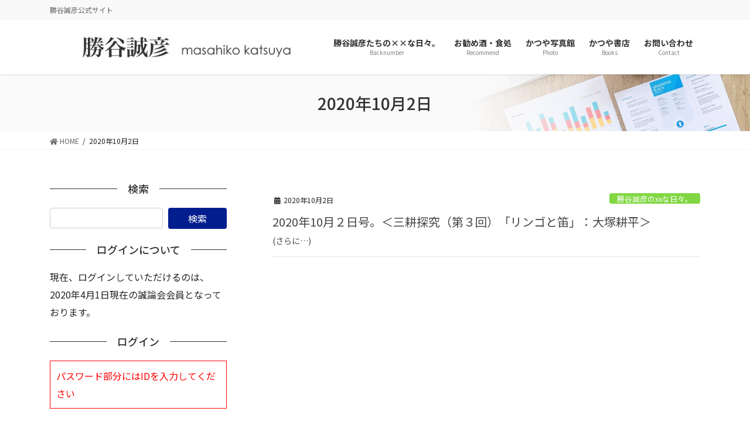

--- FILE ---
content_type: text/html; charset=UTF-8
request_url: https://katsuyamasahiko.jp/wp-admin/admin-ajax.php
body_size: -27
content:
989406.56c457bec7d17b9dcb35cbc1527c0559

--- FILE ---
content_type: text/html; charset=utf-8
request_url: https://www.google.com/recaptcha/api2/aframe
body_size: 267
content:
<!DOCTYPE HTML><html><head><meta http-equiv="content-type" content="text/html; charset=UTF-8"></head><body><script nonce="gINgnaeFEUR56GmF4rlpAA">/** Anti-fraud and anti-abuse applications only. See google.com/recaptcha */ try{var clients={'sodar':'https://pagead2.googlesyndication.com/pagead/sodar?'};window.addEventListener("message",function(a){try{if(a.source===window.parent){var b=JSON.parse(a.data);var c=clients[b['id']];if(c){var d=document.createElement('img');d.src=c+b['params']+'&rc='+(localStorage.getItem("rc::a")?sessionStorage.getItem("rc::b"):"");window.document.body.appendChild(d);sessionStorage.setItem("rc::e",parseInt(sessionStorage.getItem("rc::e")||0)+1);localStorage.setItem("rc::h",'1764996607239');}}}catch(b){}});window.parent.postMessage("_grecaptcha_ready", "*");}catch(b){}</script></body></html>